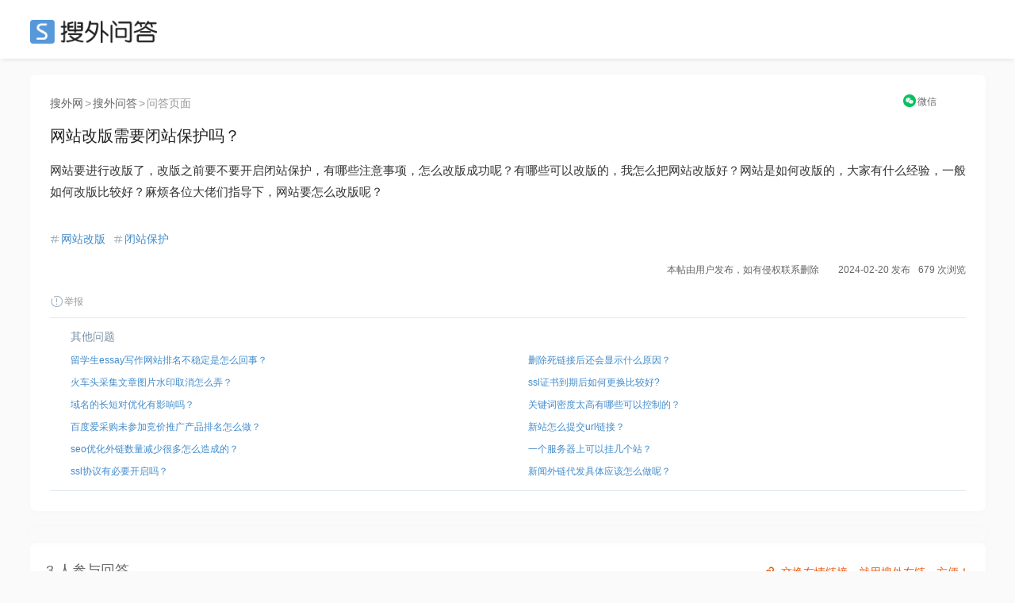

--- FILE ---
content_type: text/html; charset=UTF-8
request_url: https://ask.seowhy.com/question/271462
body_size: 11169
content:
<!DOCTYPE html>
<html lang="en">
<head>
    <meta charset="utf-8">
    <meta http-equiv="X-UA-Compatible" content="IE=edge">
    <meta name="viewport" content="width=device-width, initial-scale=1, user-scalable=no">

            <title>网站改版需要闭站保护吗？ - 搜外SEO问答</title>
        
      
    <meta name=generator content="Seowhy tirm">
    <link href="https://static.seowhy.com/ask/img/sw_icon.png?v=1.1" rel="shortcut icon" type="image/x-icon">
    <meta name="mobile-agent" content="format=html5;url=https://ask.seowhy.com/question/271462" />

    <link href="/js/lay/layui/css/layui.css" rel="stylesheet"><link rel="stylesheet" type="text/css" href="https://static.seowhy.com/ask/css/style/iconfont.css" />
<link rel="stylesheet" type="text/css" href="https://static.seowhy.com/ask/css/bootstrap.css" />
<link rel="stylesheet" type="text/css" href="https://static.seowhy.com/ask/css/common.css?v=1.1.10" />
<link rel="stylesheet" type="text/css" href="https://static.seowhy.com/ask/css/style.css?v=1.1.22" />
    <script>
        var G_BASE_URL =  'https://ask.seowhy.com/';
        var IN_MOBILE  = '';
        var IN_WEICIN  = '';
        
    </script>
    <base href="https://ask.seowhy.com/" /><!--[if IE]></base><![endif]-->

    <script src="/js/lay/layui/layui.js"></script>
    <script>
var _hmt = _hmt || [];
(function() {
  var hm = document.createElement("script");
  hm.src = "https://hm.baidu.com/hm.js?3cf5c32966efa75792bf5297db48803a";
  var s = document.getElementsByTagName("script")[0]; 
  s.parentNode.insertBefore(hm, s);
})();
</script>
<script>LA.init({id: "JpSG42Uv1PHf6p8C",ck: "JpSG42Uv1PHf6p8C"})</script>
</head>
<body>
<div id="js-pjax-loader-bar" class="pjax-loader-bar is-loading"><div class="progress"></div></div>
<!-- 搜外问答主导航 -->
<div class="header" id="global-header">
    <div class="header-inner">
        <div class="header-top clearfix">
                        <div class="header-logo"><a href="https://ask.seowhy.com/">SEO</a></div>
                    </div>
    </div>
</div><div class="hidden hide" id="page-title">网站改版需要闭站保护吗？ - 搜外SEO问答</div>
<div class="aw-container-wrap">
    <div class="container">
        <div class="row">
            <div class="aw-content-wrap clearfix">
                <div class="aw-main-content">

                    <div class="aw-mod aw-question-detail aw-item">
                    <div class="mod-pos">
                    <a href="https://www.seowhy.com/">搜外网</a><span>></span><a href="https://ask.seowhy.com/">搜外问答</a><span>></span>问答页面
                    </div>
                        <div class="mod-head">
                            <h1>
                                网站改版需要闭站保护吗？                                                                                                                                                            </h1>
                            <!-- ccx二维码弹窗 -->
                                <div class="reward" style="position: absolute;right: 0px;top: -39px;font-size: 12px;text-align: center;width: 10%;">
                                    <a title="手机上阅读本文" style="display: inline-block;" href="javascript:;" onclick="FE.alert('<div class=text-center><p>请用微信扫描以下二维码</p><p>在手机上查看本文</p><img src=https://ask.seowhy.com/index/qrcode?text=https://ask.seowhy.com/question/271462 /></div>');"  data-toggle="dropdown"><i class="iconfont icon-WeChat" style="color: rgb(7, 193, 96);position: relative;top: 1px;margin-right: 2px;"></i><span style="color: #666;">微信</span></a>
                                                                    </div>
                            <!-- end ccx二维码弹窗 -->
                        </div>
                                                <div class="mod-body">
                            <div class="content markitup-box">
                                                                <p>网站要进行改版了，改版之前要不要开启闭站保护，有哪些注意事项，怎么改版成功呢？有哪些可以改版的，我怎么把网站改版好？网站是如何改版的，大家有什么经验，一般如何改版比较好？麻烦各位大佬们指导下，网站要怎么改版呢？</p></div>
                        </div>
                        <!-- 追加问题 -->
                        <div class="aw-mod sameAak hide" id="same-ask-box">
                            <div class="sameAsk-title"><i class="iconfont icon-sameAak" title="搜外VIP学员"></i>追加问题</div>
                            <div class="sameAsk-content">

                            </div>
                        </div><!-- end 追加问题 -->
                        <div class="mod-footer">
                            <!-- 话题bar -->
                            <div class="aw-mod sw-topic-bar">
                                <div class="sw-tag-bar clearfix aw-topic-editor" id="question_topic_editor" data-type="question" data-id="271462">
                                    <!-- ccx mySite -->
                                    <!--  -->
                                    <!-- end ccx -->
                                                                                                                                                                            <span class="sw-topic-tag" data-id="823"><i class="iconfont icon-topic"></i><a href="https://ask.seowhy.com/topic/wangzhangaiban" class="text">网站改版</a></span>
                                                                        <span class="sw-topic-tag" data-id="1756"><i class="iconfont icon-topic"></i><a href="https://ask.seowhy.com/topic/闭站保护" class="text">闭站保护</a></span>
                                                                                                                                                                        <div style="text-align:right;font-size: 12px;"><b style="font-weight: normal;">本帖由用户发布，如有侵权联系删除&emsp;&emsp;2024-02-20 发布</b><b style="font-weight: normal;margin-left: 10px;">679 次浏览</b></div>
                                    <a href="javascript:;" class="text-color-999" onclick="FE.report('question', '271462');"> <i class="iconfont icon-report"></i>举报</a>
                                    <!-- ccx Add次数与时间 -->
                                </div>
                            </div><!-- end 话题bar -->
                            

                        </div>

                     <div class="mod-footer clearfix">
                        <div class="sw-mod sw-qdata" style="height: auto;">
                            <div class="question-ccx">
                                                                <div class="aw-mod sw-area">
                                    <!-- 最新问题 -->
                                    <div class="mod-head colorSystem">其他问题</div>
                                    <div class="mod-body font-size-12">
                                        <ul>
                                                                                        <li><a href="https://ask.seowhy.com/question/271463">留学生essay写作网站排名不稳定是怎么回事？</a></li>

                                                                                        <li><a href="https://ask.seowhy.com/question/271464">火车头采集文章图片水印取消怎么弄？</a></li>

                                                                                        <li><a href="https://ask.seowhy.com/question/271465">域名的长短对优化有影响吗？</a></li>

                                                                                        <li><a href="https://ask.seowhy.com/question/271466">百度爱采购未参加竞价推广产品排名怎么做？</a></li>

                                                                                        <li><a href="https://ask.seowhy.com/question/271467">seo优化外链数量减少很多怎么造成的？</a></li>

                                                                                        <li><a href="https://ask.seowhy.com/question/273231">ssl协议有必要开启吗？</a></li>
                                        </ul>
                                    </div>
                                </div>
                                                                                                <div class="aw-mod sw-area ">

                                    <div class="mod-head colorSystem">&emsp;</div>
                                    <div class="mod-body font-size-12">
                                        <ul>
                                                                                        <li><a href="https://ask.seowhy.com/question/271461">删除死链接后还会显示什么原因？</a></li>
                                                                                        <li><a href="https://ask.seowhy.com/question/271460">ssl证书到期后如何更换比较好?</a></li>
                                                                                        <li><a href="https://ask.seowhy.com/question/271459">关键词密度太高有哪些可以控制的？</a></li>
                                                                                        <li><a href="https://ask.seowhy.com/question/271458">新站怎么提交url链接？</a></li>
                                                                                        <li><a href="https://ask.seowhy.com/question/271457">一个服务器上可以挂几个站？</a></li>
                                                                                        <li><a href="https://ask.seowhy.com/question/273232">新闻外链代发具体应该怎么做呢？</a></li>
                                        </ul>
                                    </div>
                                </div>
                                                            </div>
                            <div class="clear"></div>
                        </div>
                        <!-- 评论框 -->
                        <div class="aw-quick-answer-box" style="padding: 0 10px;display:none">
                            <div class="aw-comment-list">
                                <ul class="comment-list-content">
                                </ul>
                            </div>
                            <form class="comment-form" method="post" action="https://ask.seowhy.com/ajax/saveanswer/" onsubmit="return false;">
                                <input type="hidden" name="question_id" value="271462" />
                                <input type="hidden" id="quote_id" name="quote_id" />
                                <div class="aw-comment-box-main">
                                    <textarea class="aw-comment-txt form-control" rows="2" name="answer_content" placeholder="回答内容..." style="overflow: hidden; word-wrap: break-word; resize: vertical;"></textarea>
                                    <div class="aw-comment-box-btn"><span class="pull-right"><a href="javascript:;" class="btn btn-mini btn-success btn-reply" onclick="FE.ajaxPost($(this).parents('.comment-form'));">快速回答</a><a href="javascript:;" class="btn btn-mini btn-gray close-comment-box">取消</a></span></div>
                                </div>
                            </form>
                        </div>
                    </div>

                    </div>
                    <!-- 问题发起人、数据展示、悬赏按钮 -->
<style>
.question-ccx {display: flex;width: 100%;margin: 0 auto;padding: 0;}
.question-ccx .sw-area {width: 50%;padding: 12px 26px 10px 26px;box-shadow: none;float: left;}
.question-ccx .sw-area ul li {padding: 3px 0;white-space: nowrap;text-overflow: ellipsis;overflow: hidden;display: flex;}
.question-ccx .sw-area ul li a{white-space: nowrap;text-overflow: ellipsis;overflow: hidden;}
.question-ccx .sw-area span {color: #999;}
.question-ccx .side-reward span {color: #ec5a12;}
.question-ccx .sw-area .mod-head {padding-bottom: 5px;}
.question-ccx .side-reward {border-left: 1px solid #e0e8ee;float: right;}
/* .question-ccx .sw-area ul li:nth-child(5) {display: none;} */

.ccx-question {
    border: 1px solid #e4eaee;
    overflow: hidden;
    padding: 20px 0;
    display: flex;
    width: 100%;
}
.ccx-new-question {
    width: 50%;
    padding: 0 20px;
}
.ccx-new-question li {
    height: 36px;
    line-height: 36px;
    border-bottom: 1px dashed #e2e2e2;
    white-space: nowrap;
    text-overflow: ellipsis;
    overflow: hidden;
}
.ccx-new-question li:last-child {
    border-bottom: none;
}
</style>



                    <!-- end 问题操作栏 -->
                                        <!-- ccx编辑广告位 -->
                    <style>
                        .ccx-img {padding: 0; margin: 0 auto; width: 100%;position: relative;}
                        .ccx-img_l {float: left; width: 49%;}
                        .ccx-img_r {float: right;width: 49%;}
                        .ccx-img img {width: 100%;border-radius: 8px;}
                    </style>
                    <div class="ccx-img">
                       <div class="ccx-img_l">
                            <a href="/" target="_blank" rel="nofollow" >

                            </a>
                        </div>
                      <div class="ccx-img_r">
                                                  <a href="https://didi.seowhy.com/spider.html" target="_blank" rel="nofollow">

                                                  </a>
                                              </div>
                        <div class="clear"></div>
                        <div style="position: absolute;right: 20px;bottom: -48px;z-index: 2;">
                          <a style="color: rgba(235,90,15,1);" href="https://didi.seowhy.com/" title="交换友情链接，就用搜外友链，方便！" target="_blank">
                            <i class="iconfont icon-link" style="font-size: 20px;color: #ec5a12;vertical-align: -2px;margin-right: 5px;"></i>交换友情链接，就用搜外友链，方便！</a>
                        </div>
                    </div>
                    <!-- 回答区域 -->
                                            
                        <!-- test-cache-answer -->
                        <div class="aw-mod aw-question-comment">
                            <div class="mod-head">
                                <ul class="aw-nav-tabs">
                                    <div class="aw-nav-tabs--title">3 人参与回答<!--<a style="color: rgba(235,90,15,1); margin-left:20px;" href="http://www.kuaipaizhijia.com/" target="_blank"><span style="font-size: 12px;position: relative;padding: 4px 8px;background: rgb(0 0 0 / 20%);color: #fff;bottom: 3px;margin-right: 3px;">广告</span>&gt;&gt;&gt;新算法，优化上首页，网站稳定排名。</a>--></div>
                                </ul>
                            </div>
                                                            <div class="mod-body aw-feed-list">
                                                                        
                                                                        
                                                                                <div class="aw-item aw-item-1808808" id="answer-1808808">
		<div class="mod-head">
	<!-- 		            <a href="https://ask.seowhy.com/people/173621" class="sw-qdata--author__name aw-user-img aw-border-radius-5" rel="nofollow" target="_blank">
            <img src="https://static.seowhy.com/avatar/default/1.jpg" alt="奋力向前">
                    </a>
     -->
		<div class="title clearfix">
			<div class="title--a">
				<a class="aw-user-name" href="https://ask.seowhy.com/people/173621">用户173621</a>
								<span class="m-dot">·</span>
				<span class="text-color-999">第三方软件测试报告</span>
							</div>
			<!--  -->
		</div>
		</div>

	<div class="mod-body clearfix">
	
			<div class="markitup-box"><p>如果url有变化，最好<a href="https://ask.seowhy.com/topic/闭站保护" target="_blank">闭站保护</a>；改版后，做好301，然后开启。如果url没有变化，只是修改网站样式，我是没有闭站。</p></div>
		</div>
	<div class="mod-footer">
		<div class="meta clearfix">
			<span class="text-color-999 pull-right" title="2024-02-22 15:45">
				1 年前				<div style="position: relative;top: 15px;">
				IP属地：北京 </div></span>
							<!-- 赞同 · 默认状态 -->
				<span class="operate"><a href="javascript:;" class="" onclick="FE.agree($(this), 'answer', '1808808')" data-toggle="tooltip" data-placement="bottom" title="赞同该回答"><i class="iconfont icon-agree"></i>赞同 <span class="agree-count">0</span></a></span>
			
			<span class="operate"><a href="javascript:;" class="comment-btn" data-id="1808808" data-type="answer" data-count="0"><i class="iconfont icon-comment"></i>评论 0</a></span>
			<div class="more-operate">
				<a href="javascript:;" class="text-color-999" onclick="FE.favorable($(this), 'answer', '1808808');"><i class="iconfont icon-collect"></i>收藏</a>
				<a href="javascript:;" onclick="FE.report('topicanswer', '1808808');" class="text-color-999"><i class="iconfont icon-report"></i>举报</a>
				<!-- 管理操作 -->
												
							</div>
		</div>
		<!-- 评论框 -->
		<div class="aw-comment-box" id="">
			<div class="aw-comment-list">
				<ul class="comment-list-content">
				</ul>
			</div>
			<form class="comment-form" method="post" action="https://ask.seowhy.com/ajax/savecomment/" onsubmit="return false;">
				<input type="hidden" name="item_type" value="answer">
				<input type="hidden" name="item_id" value="1808808">
				<div class="aw-comment-box-main">
					<textarea class="aw-comment-txt form-control" rows="2" name="message" placeholder="评论一下..." style="overflow: hidden; word-wrap: break-word; resize: none; height: 34px;"></textarea>
					<div class="aw-comment-box-btn"><span class="pull-right"><a href="javascript:;" class="btn btn-mini btn-success btn-reply" onclick="FE.ajaxPost($(this).parents('.comment-form'), null, 'comment');">评论</a><a href="javascript:;" class="btn btn-mini btn-gray close-comment-box">取消</a></span></div>
				</div>
			</form>
		</div>
	</div>
</div>                                    
                                                                                <div class="aw-item aw-item-1808703" id="answer-1808703">
		<div class="mod-head">
	<!-- 		            <a href="https://ask.seowhy.com/people/174813" class="sw-qdata--author__name aw-user-img aw-border-radius-5" rel="nofollow" target="_blank">
            <img src="https://static.seowhy.com/avatar/default/7.jpg" alt="汇成真空-王泽欢">
                    </a>
     -->
		<div class="title clearfix">
			<div class="title--a">
				<a class="aw-user-name" href="https://ask.seowhy.com/people/174813">用户174813</a>
							</div>
			<!--  -->
		</div>
		</div>

	<div class="mod-body clearfix">
	
			<div class="markitup-box"><p>我之前听说是需要的，不过我从来没关闭过</p></div>
		</div>
	<div class="mod-footer">
		<div class="meta clearfix">
			<span class="text-color-999 pull-right" title="2024-02-21 17:34">
				1 年前				<div style="position: relative;top: 15px;">
				IP属地：广东 </div></span>
							<!-- 赞同 · 默认状态 -->
				<span class="operate"><a href="javascript:;" class="" onclick="FE.agree($(this), 'answer', '1808703')" data-toggle="tooltip" data-placement="bottom" title="赞同该回答"><i class="iconfont icon-agree"></i>赞同 <span class="agree-count">0</span></a></span>
			
			<span class="operate"><a href="javascript:;" class="comment-btn" data-id="1808703" data-type="answer" data-count="0"><i class="iconfont icon-comment"></i>评论 0</a></span>
			<div class="more-operate">
				<a href="javascript:;" class="text-color-999" onclick="FE.favorable($(this), 'answer', '1808703');"><i class="iconfont icon-collect"></i>收藏</a>
				<a href="javascript:;" onclick="FE.report('topicanswer', '1808703');" class="text-color-999"><i class="iconfont icon-report"></i>举报</a>
				<!-- 管理操作 -->
												
							</div>
		</div>
		<!-- 评论框 -->
		<div class="aw-comment-box" id="">
			<div class="aw-comment-list">
				<ul class="comment-list-content">
				</ul>
			</div>
			<form class="comment-form" method="post" action="https://ask.seowhy.com/ajax/savecomment/" onsubmit="return false;">
				<input type="hidden" name="item_type" value="answer">
				<input type="hidden" name="item_id" value="1808703">
				<div class="aw-comment-box-main">
					<textarea class="aw-comment-txt form-control" rows="2" name="message" placeholder="评论一下..." style="overflow: hidden; word-wrap: break-word; resize: none; height: 34px;"></textarea>
					<div class="aw-comment-box-btn"><span class="pull-right"><a href="javascript:;" class="btn btn-mini btn-success btn-reply" onclick="FE.ajaxPost($(this).parents('.comment-form'), null, 'comment');">评论</a><a href="javascript:;" class="btn btn-mini btn-gray close-comment-box">取消</a></span></div>
				</div>
			</form>
		</div>
	</div>
</div>                                    
                                    

                                </div>
                                                                                    </div><!-- end 回答区域 -->
                        
                                        <!-- 编辑器 -->
                    <!--<div class="aw-mod aw-replay-box question">
                    <div style="top: -10px;line-height: 1;position: relative;"><span class="icon-ai55 iconfont" style="color: #ff3131;font-size: 20px;position: relative;top: 3px;"></span>回复问答禁止带推广链接、违法词及灌水，违规将封禁账号！！<a href="https://ask.seowhy.com/question/55096" target="_blank">了解合理带链接的方法</a></div>
                                            <div class="alert alert-notice">
                            本贴交流超时，回复已关闭
                        </div>
                    
                                                <div class="ccx-question">
                            <div class="ccx-new-question">
                                                                            <li><a href="https://ask.seowhy.com/question/271461">删除死链接后还会显示什么原因？</a></li>
                                                                            <li><a href="https://ask.seowhy.com/question/271460">ssl证书到期后如何更换比较好?</a></li>
                                                                            <li><a href="https://ask.seowhy.com/question/271459">关键词密度太高有哪些可以控制的？</a></li>
                                                                            <li><a href="https://ask.seowhy.com/question/271458">新站怎么提交url链接？</a></li>
                                                                            <li><a href="https://ask.seowhy.com/question/271457">一个服务器上可以挂几个站？</a></li>
                                                                </div>
                            <div class="ccx-new-question">
                                                                            <li><a href="https://ask.seowhy.com/question/271463">留学生essay写作网站排名不稳定是怎么回事？</a></li>
                                                                            <li><a href="https://ask.seowhy.com/question/271464">火车头采集文章图片水印取消怎么弄？</a></li>
                                                                            <li><a href="https://ask.seowhy.com/question/271465">域名的长短对优化有影响吗？</a></li>
                                                                            <li><a href="https://ask.seowhy.com/question/271466">百度爱采购未参加竞价推广产品排名怎么做？</a></li>
                                                                            <li><a href="https://ask.seowhy.com/question/271467">seo优化外链数量减少很多怎么造成的？</a></li>
                                                                </div>
                        </div>-->
                        


                        
                    <!-- end 编辑器 -->

                </div><!-- end 左侧 -->
                <div class="out-link-box">
    <h2 style="line-height: 20px;">
        <img src="https://static.seowhy.com/www/didi/static/didi/included.png" style="width: 24px;">
        <a href="https://didi.seowhy.com/included.html" rel="收录宝" title="收录宝" target="_blank" style="font-size: 17px;font-weight: bold;position: relative;top: 2px;">
收录宝</a>
    </h2>
            <a href="https://www.sai2.vip" target="_blank" > w.sai </a>
            <a href="https://www.sai2.work" target="_blank" > .sai2 </a>
            <a href="https://www.sai2.fit" target="_blank" > w.sai </a>
            <a href="https://www.sai2.cc" target="_blank" > ww.sa </a>
            <a href="https://test.mbti.mobi/" target="_blank" > mbti. </a>
            <a href="https://mbti.mobi/personalitytype.html" target="_blank" > ytype </a>
            <a href="https://mbti.mobi/MBTItheory.html" target="_blank" > heory </a>
            <a href="https://mbti.mobi/article/" target="_blank" > i/art </a>
            <a href="https://www.tecochina.net.cn/" target="_blank" > na.ne </a>
            <a href="https://www.tecochina.net.cn/about/" target="_blank" > .cn/a </a>
            <a href="https://www.tecochina.net.cn/lm1/44.html" target="_blank" > m1/44 </a>
            <a href="http://blxem.cn" target="_blank" > //blx </a>
            <a href="http://zcwim.cn" target="_blank" > //zcw </a>
            <a href="http://dwruf.cn" target="_blank" > //dwr </a>
            <a href="http://uszum.cn" target="_blank" > //usz </a>
            <a href="http://vhxmq.cn" target="_blank" > //vhx </a>
            <a href="http://wsghv.cn" target="_blank" > //wsg </a>
            <a href="http://fwdyg.cn" target="_blank" > //fwd </a>
            <a href="http://gldcc.cn" target="_blank" > //gld </a>
            <a href="http://oxvpo.cn" target="_blank" > //oxv </a>
    </div>

<div class="out-link-box">
    <h2 style="line-height: 20px;">
        <img src="https://static.seowhy.com/www/didi/static/didi/spider.png" style="width: 24px;">
        <a href="https://didi.seowhy.com/spider.html" rel="蜘蛛池" title="蜘蛛池" target="_blank" style="font-size: 17px;font-weight: bold;position: relative;top: 2px;">
蜘蛛池</a>
    </h2>
                <a href="https://doubao.aigc.cn/" target="_blank" > 豆包 </a>
        </div>

<style>
    .out-link-box{
        background-color : #fff;
        width: 100%;
        margin: 20px 0;
        padding: 20px;
    }
</style>

                                        <!-- 问题详情 · 侧边栏开始 -->
                                      <div class="col-md-3 aw-side-bar hidden-xs hidden-sm">
                                          <!-- 统计人数引流滴滴 -->
                                          			<!--<div class="header-post">
				<div class="button-groups" style="width: 100%;">
					<a style="font-size: 18px;line-height: 50px;width: 100%;margin: 0 auto 20px;" href="https://ask.seowhy.com/publish/question/" class="button-group button-group--white" rel="nofollow">提交问题</a>
				</div>
			</div>-->
		<!--<div style="margin-bottom: 20px;">
				<a href="" target="_blank" rel="nofollow">
					<img src="https://static.seowhy.com/ask/img/didi.png" alt="广告位出租-滴滴">
				</a>
			</div>-->
            <!--<div style="margin-bottom: 20px;">
				<a href="https://didi.seowhy.com/" target="_blank">
					<img src="https://static.seowhy.com/ask/img/didi.png" alt="管家gjia.png" width="230">
				</a>
			</div>
            <div style="margin-bottom: 20px;">
				<a href="https://guanjia.seowhy.com/download?kgo7vg" target="_blank" rel="nofollow">
					<img src="https://static.seowhy.com/ask/img/guanrj.png" alt="6系统建站">
				</a>
			</div>--><!-- end 统计人数引流滴滴 -->

                                          <!--<div style="margin-bottom: 20px;">
    <a href="https://www.mamioo.com/?u=26927" target="_blank" rel="nofollow">
        <img src="http://fuwei.seowhy.com/wp-content/uploads/2020/06/guanggao.png" alt="618小米">
    </a>
</div>-->
<div style="margin-bottom: 20px;">
    <a href="https://ask.seowhy.com/question/270019" target="_blank" rel="nofollow">
       
    </a>
</div>





                                          <!-- 相关问题/话题/文章 -->
                                          <div class="aw-mod sw-area">
	<!-- 最新问题 -->
	<div class="mod-head colorSystem">相关问题</div>
	<!-- 最新话题 
	<div class="mod-head colorSystem">相关话题</div>
	-->
	<!-- 最新文章
	<div class="mod-head colorSystem">相关文章</div>
	-->
	<div class="mod-body font-size-12">
		<ul>
										<li><a href="https://ask.seowhy.com/question/277289">网站改版带来的风险有哪些该如何避免？</a><span>(2 个回答)</span></li>
										<li><a href="https://ask.seowhy.com/question/277280">改版后的站怎么优化提高流量？</a><span>(0 个回答)</span></li>
										<li><a href="https://ask.seowhy.com/question/277247">网站改版后，对已经收录并有大量访问量的旧版本页面要怎么处理？</a><span>(4 个回答)</span></li>
										<li><a href="https://ask.seowhy.com/question/276990">网站改版后旧页面被收录了 需要删掉吗？</a><span>(3 个回答)</span></li>
										<li><a href="https://ask.seowhy.com/question/276932">改版之后的站需要向百度提交链接吗？</a><span>(3 个回答)</span></li>
										<li><a href="https://ask.seowhy.com/question/276922">网站改版如何才能做到不被降权？</a><span>(3 个回答)</span></li>
										<li><a href="https://ask.seowhy.com/question/276894">百度站长后台 去掉网站改版 规则后，百度快照还能恢复之前域名网址吗</a><span>(3 个回答)</span></li>
										<li><a href="https://ask.seowhy.com/question/276892">网站改版后实际上能持续多长时间？</a><span>(3 个回答)</span></li>
					</ul>
	</div>
</div><!-- end 相关问题/话题/文章 -->
                                          <div style="margin-bottom: 20px;">
                                              <a href="https://ask.seowhy.com/question/89058" target="_blank" rel="nofollow">
                                                  <img src="https://static.seowhy.com/ask/img/ui.png" alt="SEO培训">
                                              </a>
                                          </div>




                                            <!-- 最新悬赏 -->
                                            <!-- end 最新悬赏 -->

                                            <!-- 最新问题/话题/活动 -->
                                            <!--<div class="aw-mod sw-area">-->
	<!-- 最新问题 -->
	<!-- <div class="mod-head colorSystem">最新问题</div>
	<div class="mod-body font-size-12">
		<ul>
						<li><a href="https://ask.seowhy.com/question/277321">为什么内容越来越多之后，网站ip是涨了，但是跳出率越来越高？</a><span>(1 年前)</span></li>
						<li><a href="https://ask.seowhy.com/question/277319">域名备案对SEO优化是否有影响?</a><span>(1 年前)</span></li>
						<li><a href="https://ask.seowhy.com/question/277318">整站301永久转向后，为什么这两天关键词排名和搜索流量出现大幅下滑？</a><span>(1 年前)</span></li>
						<li><a href="https://ask.seowhy.com/question/277317">图片放到别阿里云的oss服务器上对seo有影响么</a><span>(1 年前)</span></li>
						<li><a href="https://ask.seowhy.com/question/277316">灰色词排名收录-建设网站选择哪一种主流域名好？</a><span>(1 年前)</span></li>
						<li><a href="https://ask.seowhy.com/question/277315">站群外推网站蜘蛛池如何验收？</a><span>(1 年前)</span></li>
						<li><a href="https://ask.seowhy.com/question/277314">站群网站多少钱？2025年的网站建设是不是更便宜了？</a><span>(1 年前)</span></li>
						<li><a href="https://ask.seowhy.com/question/277313">网站停更了小半年，从9月10号开始又开始慢慢更新但是没有收录了</a><span>(1 年前)</span></li>
						<li><a href="https://ask.seowhy.com/question/277311">今日头条账号注销之后，抖音账号和西瓜视频账号会不会一起消失？</a><span>(1 年前)</span></li>
						<li><a href="https://ask.seowhy.com/question/277310">网站发布外链如何防止后期被删除？</a><span>(1 年前)</span></li>
					</ul>
	</div>
</div>-->
<!-- end 最新问题/话题/活动 -->
                                            <!-- AD -->
                                                                                    </div>
                                </div>
                            <!-- <div class="zs">
                                <a href="http://fuwei.seowhy.com/" target="_blank">
                                    <img src="https://static.seowhy.com/ask/img/145.png" alt="SEO培训招生中">
                                </a>
                                <div class="number2">192</div>
                            </div>-->
        </div>

    </div>
</div>




<!-- ↓ 悬赏弹出 -->
<div class="modal fade alert-box aw-dashang-box in" id="xs-modal" tabindex="-1" role="dialog" aria-labelledby="myModalLabel" aria-hidden="true" style="display: none;">
    <div class="modal-dialog">
        <div class="modal-content">
            <div class="modal-header">
                <button type="button" class="close" data-dismiss="modal" aria-hidden="true">
                    &times;
                </button>
                <h4 class="modal-title" id="myModalLabel">悬赏问题</h4>
                <p>让更多人参与回答</p>
            </div>
            <div class="xs-modal-top">
                                <div class="alert alert-warning">
                    <i class="iconfont icon-redFill"></i>给问题设置一定金额，将更容易获得关注与回答。
                </div>
                            </div>
            <div class="modal-body">
                <div class="xs-modal-middle dashang-selector">
                    <div class="money-boxs clearfix">
                        <a class="money-box" data-id="1">
                            <div class="money-box-inner">
                                <span class="money-box--count">1元</span>
                                <span class="money-box--label">路过一下</span>
                            </div>
                        </a>
                        <a class="money-box" data-id="3">
                            <div class="money-box-inner active">
                                <span class="money-box--count">3元</span>
                                <span class="money-box--label">意思一下</span>
                            </div>
                        </a>
                        <a class="money-box" data-id="5">
                            <div class="money-box-inner">
                                <span class="money-box--count">5元</span>
                                <span class="money-box--label">了解一下</span>
                            </div>
                        </a>
                        <a class="money-box" data-id="8">
                            <div class="money-box-inner">
                                <span class="money-box--count">8元</span>
                                <span class="money-box--label">支持一下</span>
                            </div>
                        </a>
                        <a class="money-box" data-id="18">
                            <div class="money-box-inner">
                                <span class="money-box--count">18元</span>
                                <span class="money-box--label">有钱任性</span>
                            </div>
                        </a>
                        <a class="money-box" data-id="88">
                            <div class="money-box-inner">
                                <span class="money-box--count">88元</span><script async src="https://pagead2.googlesyndication.com/pagead/js/adsbygoogle.js?client=ca-pub-5373452058688000"
     crossorigin="anonymous"></script>
<!-- ask中间广告 -->
<ins class="adsbygoogle"
     style="display:block"
     data-ad-client="ca-pub-5373452058688000"
     data-ad-slot="7774202750"
     data-ad-format="auto"
     data-full-width-responsive="true"></ins>
<script>
     (adsbygoogle = window.adsbygoogle || []).push({});
</script>
                                <span class="money-box--label">我是土豪</span>
                            </div>
                        </a>
                    </div>
                    <div class="money-box-title colorSystem "><span>选择支付方式</span></div>
                    <form id="pay-money-form" method="post" onsubmit="return false;" target="_blank">
                        <input type="hidden" name="question_id" value="271462">
                        <input type="hidden" name="money" id="money-field" value="3">
                        <input type="hidden" name="pay_way" id="pay-way-field" value="weixin">
                        <div class="pay-way-selector clearfix">
                            <a href="javascript:;" class="pay-way-weixin active" data-id="weixin">
                                <div class="money-box-inner"><i class="iconfont icon-payWechat"></i>微信支付</div>
                            </a>
                            <a href="javascript:;" class="pay-way-alipay" data-id="alipay">
                                <div class="money-box-inner"><i class="iconfont icon-payAlipay"></i>支付宝</div>
                            </a>
                            <a  href="javascript:;" class="pay-way-balance disabled" data-id="balance">
                                <div class="money-box-inner"><i class="iconfont icon-paySeowhy"></i>余额支付</div>
                            </a>
                        </div>
                    </form>
                    <a class="button button--orange" id="save-dashang" href="javascript:;" ><span>确认支付 →</span></a>
                </div>
            </div>
        </div>
    </div>
</div>


<div class="modal fade alert-box quick-comment-box" id="quick-comment-box" tabindex="-1" role="dialog" aria-labelledby="quick-comment" aria-hidden="true" style="display: none;">
    <div class="modal-dialog">
        <div class="modal-content">
            <div class="modal-header">
                <button type="button" class="close" data-dismiss="modal" aria-hidden="true">
                    &times;
                </button>
                <h4 class="modal-title" id="quick-comment">追问</h4>
            </div>
            <div class="modal-body">
                <form class="comment-form" method="post" action="https://ask.seowhy.com/ajax/savecomment/" onsubmit="return false;">
                    <input type="hidden" name="item_type" value="question">
                    <input type="hidden" name="item_id" value="271462">
                    <div class="aw-comment-box-main clearfix">
                        <textarea class="form-control" rows="5" name="message" placeholder="补充提问..."></textarea>
                        <div class="aw-comment-box-btn"><span class="pull-right"><a class="pull-right button button--green" onclick="FE.ajaxPost($(this).parents('.comment-form')); return false;">追问</a></span></div>
                    </div>
                </form>
            </div>

        </div>
    </div>
</div>
<script>
    var user_balance = '';
    var QUESTION_ID  = '271462';
    var NEW_QUESTION = '';


</script>
<style>.footer h5{color:#428bca}</style>
<div class="footer">
	<div class="footer-top">
		<div class="footer-top-in">
			<div class="footer-yunaq pull-right" style="margin-right:0px;">
				<img src="https://ke.seowhy.com/static/common/ewm.png" style="height:100px;" alt="搜外微信">
			</div>
			<div class="footer-solution">
				<h5>提供服务</h5>
				<ul class="footer-ul">
					<li><a href="https://ke.seowhy.com/" target="_blank">搜外视频课程</a></li>
					<li><a href="http://fuwei.seowhy.com/" target="_blank">SEO培训</a></li>
				</ul>
			</div>
			<div class="footer-link">
				<h5>常用链接</h5>
				<ul class="footer-ul">
					<li><a href="https://didi.seowhy.com" target="_blank">搜外友链</a></li>
					<li><a href="https://seo.tm" target="_blank">SEO</a></li>
<!-- 					<li><a href="http://tool.seowhy.com/" target="_blank">SEO工具大全</a></li> -->
					<li><a href="https://www.seowhy.com/faq/" target="_blank">SEO教程</a></li>
				</ul>
			</div>
			<div class="footer-trade">
				<h5>产品实验室</h5>
				<ul class="footer-ul">
					<li><a href="https://guanjia.seowhy.com/" target="_blank">内容管家:智能写作</a></li>
					<li><a href="https://6.seowhy.com/" target="_blank">搜外6系统</a></li>
                    <li><a href="https://www.seo.cn/" target="_blank">SEO和GEO观察</a></li>
				</ul>
			</div>
		</div>
	</div>
	
	<div class="footer-bot">
		<div class="footer-bot-in">
			<ul class="footer-ul">
				<li><a href="https://www.seowhy.com/" target="_blank" >搜外网</a></li>
				<li><a href="https://ke.seowhy.com/abouts/contact_us.html" target="_blank" rel="nofollow">联系我们</a></li>
				<li><a href="https://ke.seowhy.com/abouts/agreement.html" target="_blank" rel="nofollow">用户协议</a></li>
                <li>增值电信业务经营许可证：粤B2-20200658</li>
				<li><a href="http://beian.miit.gov.cn/" target="_blank" rel="nofollow">粤ICP备16053761号</a></li>
				<li><a href="https://szcert.ebs.org.cn/92b91941-8b29-4444-beae-0004b9fd1fdc" target="_blank"><img src="https://static.seowhy.com/common/newGovIcon.gif" title="深圳市市场监督管理局企业主体身份公示" alt="深圳市市场监督管理局企业主体身份公示" width="112" height="40" border="0" style="border-width:0px;border:hidden; border:none;"></a></li>
				
			</ul>
			<span>©2008-2026 SEOWHY 深圳市夫唯伙伴信息咨询有限公司</span>
		</div>
	</div>
</div><div id="fe-ajax-box"></div>
<script type="text/javascript" src="https://static.seowhy.com/ask/js/jquery.1.12.js"></script>
<script type="text/javascript" src="https://static.seowhy.com/ask/js/jquery.form.js"></script>
<script type="text/javascript" src="https://static.seowhy.com/ask/js/bootstrap.js"></script>
<script type="text/javascript" src="https://static.seowhy.com/ask/js/jquery.pjax.js"></script>
<script type="text/javascript" src="https://static.seowhy.com/ask/js/app.js?v=1.1.14"></script>
<script>
var _hmt = _hmt || [];
(function() {
  var hm = document.createElement("script");
  hm.src = "https://hm.baidu.com/hm.js?a89e60325c8243cb4164b1f6f5164fc8";
  var s = document.getElementsByTagName("script")[0]; 
  s.parentNode.insertBefore(hm, s);
})();
// $(function(){
//   $('#global-header').after('<div class="alert alert-warning" role="alert" style="width: 1205px;margin: 0 auto 20px;padding: 10px;color: #f50;font-size: 16px;">提示：搜外问答正在升级中，升级期间只可以浏览，不能进行提问新问题、回复问题等交互操作</div>');
// });
</script>
<script type="application/ld+json">
{
	"@context": "https://ziyuan.baidu.com/contexts/canbrian.jsonld",
	"@id": "https://ask.seowhy.com/question/271462",
	"appid": "无",
	"title": "网站改版需要闭站保护吗？ - 搜外SEO问答",
	"images": [],
	"description": "网站要进行改版了，改版之前要不要开启闭站保护，有哪些注意事项，怎么改版成功呢？有哪些可以改版的，我怎么把网站改版好？网站是如何改版的，大家有什么经验，一般如何改版比较好？麻烦各位大佬们指导下，网站要怎么改版呢？",
	"pubDate": "2024-02-20T11:08:35",
	"upDate": "2024-02-22T15:47:50"
}
</script>
</body>
</html>


--- FILE ---
content_type: text/html; charset=utf-8
request_url: https://www.google.com/recaptcha/api2/aframe
body_size: 270
content:
<!DOCTYPE HTML><html><head><meta http-equiv="content-type" content="text/html; charset=UTF-8"></head><body><script nonce="5jBGdmk4yQ8nkBKWIPLzDw">/** Anti-fraud and anti-abuse applications only. See google.com/recaptcha */ try{var clients={'sodar':'https://pagead2.googlesyndication.com/pagead/sodar?'};window.addEventListener("message",function(a){try{if(a.source===window.parent){var b=JSON.parse(a.data);var c=clients[b['id']];if(c){var d=document.createElement('img');d.src=c+b['params']+'&rc='+(localStorage.getItem("rc::a")?sessionStorage.getItem("rc::b"):"");window.document.body.appendChild(d);sessionStorage.setItem("rc::e",parseInt(sessionStorage.getItem("rc::e")||0)+1);localStorage.setItem("rc::h",'1768820141916');}}}catch(b){}});window.parent.postMessage("_grecaptcha_ready", "*");}catch(b){}</script></body></html>